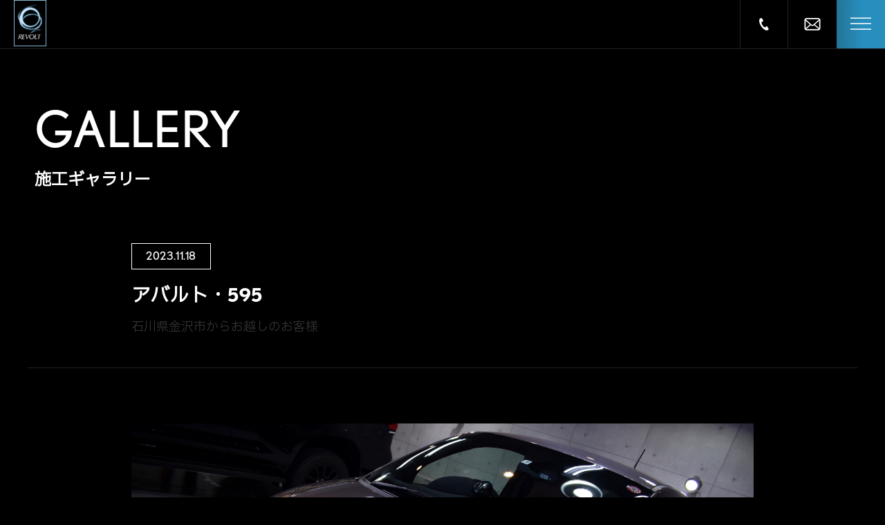

--- FILE ---
content_type: text/html; charset=UTF-8
request_url: https://www.revolt-kanazawa.com/works/000803/
body_size: 9430
content:
    <!DOCTYPE html>
    <html lang="ja">

    <head>
                    <title>アバルト・595 | セラミック・ガラスコーティング（車・バイク）はリボルト金沢へ/ 石川県金沢市/全国37店舗展開中</title>
                <meta charset="utf-8">
        <meta name="viewport" content="width=device-width, initial-scale=1.0">
        <meta name="description" content="">
        <meta name="twitter:card" content="summary_large_image" />
        <meta name="twitter:url" content="https://www.revolt-kanazawa.com">
        <meta name="twitter:title" content="アバルト・595 | セラミック・ガラスコーティング（車・バイク）はリボルト金沢へ/ 石川県金沢市/全国37店舗展開中" />
        <meta name="twitter:description" content="" />
        <meta name="thumbnail" content="https://www.revolt-kanazawa.com/wp-content/themes/main/img/global/thumbnail.png" />
        <meta property="og:type" content="article" />
        <meta property="og:url" content="https://www.revolt-kanazawa.com">
        <meta property="og:title" content="アバルト・595 | セラミック・ガラスコーティング（車・バイク）はリボルト金沢へ/ 石川県金沢市/全国37店舗展開中" />
        <meta property="og:description" content="" />
        <meta property="og:site_name" content="アバルト・595 | セラミック・ガラスコーティング（車・バイク）はリボルト金沢へ/ 石川県金沢市/全国37店舗展開中" />
        <meta property="og:image" content="https://www.revolt-kanazawa.com/wp-content/themes/main/img/global/OGP.png" />
        <meta property="og:image:secure_url" content="https://www.revolt-kanazawa.com/wp-content/themes/main/img/global/OGP.png" />
        <link rel="icon" href="/favicon.ico">
        <link rel="canonical" href="https://www.revolt-kanazawa.com" />
        <link rel="stylesheet" href="https://www.revolt-kanazawa.com/wp-content/themes/main/css/reset.css">
        <link rel="stylesheet" href="https://cdn.jsdelivr.net/npm/flatpickr/dist/flatpickr.min.css">
        <link rel="stylesheet" href="https://www.radius-revolt.com/wp-content/themes/main/css/style20250417.css">

        <script src="https://cdn.jsdelivr.net/npm/flatpickr"></script>
        <!-- Global site tag (gtag.js) - Google Analytics -->
        <script async src="https://www.googletagmanager.com/gtag/js?id=G-61BBBLKW2S"></script>
<script>
  window.dataLayer = window.dataLayer || [];
  function gtag(){dataLayer.push(arguments);}
  gtag('js', new Date());

  gtag('config', 'G-61BBBLKW2S');
</script>    </head>

<body>
    <header class="">
        <div class="header__logo">
            <a href="https://www.revolt-kanazawa.com/"><img src="https://www.revolt-kanazawa.com/wp-content/themes/main/img/global/header___logo.png" alt="logo"></a>
        </div>
        <div class="header__links">
            <nav>
                <ul class="header__navlist">
                    <li>
                        <a href="https://www.revolt-kanazawa.com/works/000803/#shop-info">
                            <span class="header__navlist--en">
                                ABOUT
                            </span>
                            <span class="header__navlist--jp">
                                リボルト金沢店
                            </span>
                        </a>
                    </li>
                    <li>
                        <a href="https://www.revolt-kanazawa.com/news">
                            <span class="header__navlist--en">
                                NEWS
                            </span>
                            <span class="header__navlist--jp">
                                新着情報
                            </span>
                        </a>
                    </li>
                    <li>
                        <a href="https://www.revolt-kanazawa.com/" id="service">
                            <span class="header__navlist--en">
                                SERVICE
                            </span>
                            <span class="header__navlist--jp">
                                施工サービス
                            </span>
                        </a>
                    </li>
                    <li>
                        <a href="https://www.revolt-kanazawa.com/" id="coating">
                            <span class="header__navlist--en">
                                COATING
                            </span>
                            <span class="header__navlist--jp">
                                独自開発のコーティング
                            </span>
                        </a>
                    </li>
                    <li>
                        <a href="https://www.revolt-kanazawa.com/works">
                            <span class="header__navlist--en">
                                GALLERY
                            </span>
                            <span class="header__navlist--jp">
                                施工ギャラリー
                            </span>
                        </a>
                    </li>
                    <li>
                        <a href="https://www.revolt-kanazawa.com/" id="blog-and-topics">
                            <span class="header__navlist--en">
                                TOPICS
                            </span>
                            <span class="header__navlist--jp">
                                トピックス
                            </span>
                        </a>
                    </li>
                    <li>
                        <a href="https://www.revolt-kanazawa.com/feedback">
                            <span class="header__navlist--en">
                                VOICE
                            </span>
                            <span class="header__navlist--jp">
                                お客様の声
                            </span>
                        </a>
                    </li>
                    <li>
                        <a href="https://www.revolt-kanazawa.com/faq">
                            <span class="header__navlist--en">
                                FAQ
                            </span>
                            <span class="header__navlist--jp">
                                よくあるご質問
                            </span>
                        </a>
                    </li>
                    <li>
                        <a href="#" id="shop">
                            <span class="header__navlist--en">
                                SHOP LIST
                            </span>
                            <span class="header__navlist--jp">
                                店舗一覧
                            </span>
                        </a>
                    </li>
                    <li>
                        <a class="header__contact-button" href="https://www.revolt-kanazawa.com/contact">
                            <span>お見積り･お申し込み</span>
                        </a>
                    </li>
                    <li>
                        <ul class="header__sns">
                                                            <li>
                                    <a href="https://www.instagram.com/revoltkanazawa/" target="_blank">
                                        <img src="https://www.revolt-kanazawa.com/wp-content/themes/main/img/global/Instagram.svg" alt="instagram">
                                    </a>
                                </li>
                                                                                        <li>
                                    <a href="https://twitter.com/Revolt_kanazawa" target="_blank">
                                        <img src="https://www.revolt-kanazawa.com/wp-content/themes/main/img/global/X.svg" alt="X">
                                    </a>
                                </li>
                                                                                        <li>
                                    <a href="https://www.facebook.com/people/%E3%83%AA%E3%83%9C%E3%83%AB%E3%83%88%E9%87%91%E6%B2%A2/100066403704248" target="_blank">
                                        <img src="https://www.revolt-kanazawa.com/wp-content/themes/main/img/global/Facebook.svg" alt="facebook">
                                    </a>
                                </li>
                                                                                </ul>
                    </li>
                </ul>
            </nav>
        </div>
        <div class="header__links--sp">
            <div>
                <ul class="header__links--splist">
                    <li>
                        <a class="tel" href="tel:076-259-0806" target="_blank">
                            <svg xmlns="http://www.w3.org/2000/svg" width="14" height="18" viewBox="0 0 14 18" fill="none">
                                <path d="M1.33307 0.762773C0.0962745 1.5649 -0.14669 4.0722 0.320255 6.11573C0.683911 7.70711 1.45707 9.84183 2.7608 11.852C3.98726 13.743 5.69835 15.4387 7.00306 16.4198C8.6785 17.6795 11.0669 18.4802 12.3037 17.6781C12.9291 17.2725 13.8582 16.1643 13.9006 15.9655C13.9006 15.9655 13.3558 15.1254 13.2362 14.941L11.4091 12.1238C11.2733 11.9144 10.4218 12.1058 9.98927 12.3508C9.40578 12.6814 8.86842 13.5685 8.86842 13.5685C8.46834 13.7996 8.13323 13.5693 7.43306 13.2471C6.57254 12.8511 5.60504 11.6209 4.83502 10.5067C4.13172 9.34929 3.40303 7.96417 3.39249 7.01699C3.3838 6.2463 3.31018 5.84643 3.68442 5.57538C3.68442 5.57538 4.71352 5.44649 5.25334 5.0486C5.65345 4.75357 6.17542 4.05417 6.03964 3.84478L4.2125 1.02757C4.09294 0.84321 3.54809 0.00311765 3.54809 0.00311765C3.34921 -0.0392456 1.95846 0.357176 1.33307 0.762773Z" fill="white" />
                            </svg>
                        </a>
                    </li>
                    <li>
                        <a class="mail" href="https://www.revolt-kanazawa.com/contact">
                            <svg xmlns="http://www.w3.org/2000/svg" width="24" height="18" viewBox="0 0 24 18" fill="none">
                                <path d="M23.4069 2.56257C23.3036 2.04184 23.0727 1.56532 22.7502 1.17166C22.6822 1.08589 22.6112 1.00907 22.5342 0.932258C21.9629 0.35814 21.1611 0 20.2851 0H3.71472C2.83876 0 2.0398 0.35814 1.46581 0.932258C1.389 1.00907 1.31796 1.08589 1.24979 1.17166C0.927171 1.56527 0.696279 2.04184 0.59577 2.56257C0.554474 2.76354 0.533691 2.97123 0.533691 3.18121V14.8191C0.533691 15.2656 0.628377 15.6948 0.797235 16.0823C0.953866 16.4523 1.1848 16.787 1.46577 17.0677C1.53699 17.1388 1.60771 17.2041 1.68488 17.269C2.23517 17.7248 2.9455 18 3.71472 18H20.2851C21.0546 18 21.768 17.7248 22.3151 17.2662C22.3921 17.2041 22.4632 17.1388 22.5342 17.0677C22.815 16.787 23.0459 16.4523 23.2058 16.0823V16.0795C23.3746 15.6919 23.4661 15.2656 23.4661 14.8192V3.18121C23.4661 2.97123 23.4457 2.76354 23.4069 2.56257ZM2.61683 2.08314C2.90102 1.79926 3.28267 1.6274 3.71472 1.6274H20.2851C20.7172 1.6274 21.1022 1.79926 21.383 2.08314C21.4333 2.1337 21.4806 2.19005 21.5224 2.24604L12.8373 9.81531C12.5978 10.0252 12.3019 10.1289 11.9999 10.1289C11.701 10.1289 11.4053 10.0252 11.1626 9.81531L2.4808 2.24281C2.51923 2.18682 2.56657 2.1337 2.61683 2.08314ZM2.16109 14.8191V3.92687L8.44619 9.40983L2.16427 14.887C2.16109 14.8662 2.16109 14.8428 2.16109 14.8191ZM20.2851 16.3723H3.71472C3.43339 16.3723 3.17016 16.2983 2.9455 16.1684L9.57342 10.3923L10.1922 10.9306C10.71 11.3806 11.358 11.6085 11.9999 11.6085C12.6452 11.6085 13.2931 11.3806 13.8109 10.9306L14.4293 10.3923L21.0547 16.1684C20.8297 16.2983 20.5664 16.3723 20.2851 16.3723ZM21.8387 14.8191C21.8387 14.8428 21.8387 14.8662 21.8357 14.887L15.5538 9.41301L21.8387 3.92978V14.8191Z" fill="white" />
                            </svg>
                        </a>
                    </li>
                    <li>
                        <a class="hamburger" href="#">
                            <svg width="30" height="32" viewBox="0 0 30 32" fill="none" xmlns="http://www.w3.org/2000/svg">
                                <line class="border1" y1="7.25" x2="30" y2="7.25" stroke="white" stroke-width="1.5" />
                                <line y1="15.25" x2="30" y2="15.25" stroke="white" stroke-width="1.5" />
                                <line class="border2" y1="23.25" x2="30" y2="23.25" stroke="white" stroke-width="1.5" />
                            </svg>
                        </a>
                    </li>
                </ul>
            </div>
        </div>
    </header>
    <div class="nav__large-list-wrap">
        <div class="nav__large-list" id="shop-list">
            <div class="nav__large-list__title">
                <p class="nav__large-list__title--bigger">SHOP LIST</p>
                <p class="nav__large-list__title--smaller">店舗一覧</p>
            </div>
            <div class="nav__large-list__contents">
                <ul class="shop">
                    <li><a href="https://www.radius-revolt.com/">本部</a></li>
<li><a href="https://www.revolt-aomori.com/">青森</a></li>
<li><a href="https://www.revolt-akita.com/">秋田</a></li>
<li><a href="https://www.revolt-sendai.com/">仙台</a></li>
<li><a href="https://www.marusyou-w.com/">郡山</a></li>
<li><a href="https://www.revolt-niigata.com/">新潟</a></li>
<li><a href="https://www.revolt-takasaki.com/">高崎</a></li>
<li><a href="https://www.revolt-utsunomiya.com/">宇都宮</a></li>
<li><a href="https://www.coating-lab.com/">茨城</a></li>
<li><a href="https://www.revolt-saitama-kita.com/">埼玉北</a></li>
<li><a href="https://www.revolt-kawaguchi.com/">川口</a></li>
<li><a href="https://www.revolt-chiba.com/">千葉</a></li>
<li><a href="https://www.revolt-matsudo.com/">松戸</a></li>
<li><a href="https://www.revolt-tokyo.jp/">東京</a></li>
  <li><a href="https://www.revolt-tokyo-east.com/">東京EAST</a></li>
<li><a href="https://www.revolt-tokyo-west.com/">東京WEST</a></li>
<li><a href="https://www.nihonchisui.com/">川崎</a></li>
<li><a href="https://www.revolt-coat.com/">湘南</a></li>
<li><a href="https://www.revolt-nagano.com/">長野</a></li>
<li><a href="https://www.revolt-matsumoto.com/">松本</a></li>
<li><a href="https://www.revolt-shizuoka.com/">静岡</a></li>
<li><a href="https://www.revolt-kanazawa.com/">金沢</a></li>
<li><a href="https://www.revolt-okazaki.com/">岡崎</a></li>
<li><a href="https://www.revolt-nagoya.com/">名古屋</a></li>
<li><a href="https://www.revolt-matsusaka.com/">松阪</a></li>
<li><a href="https://www.revolt-nara.com/">奈良</a></li>
<li><a href="https://www.revolt-osaka-kita.com/">大阪</a></li>
<li><a href="https://www.revolt-kobe.com/">神戸</a></li>
<li><a href="https://www.revolt-himeji.com/">姫路</a></li>
<li><a href="https://www.revolt-yonago.com/">米子</a></li>
<li><a href="https://www.revolt-yamaguchi.com/">山口</a></li>
<li><a href="https://www.revolt-kochi.com/">高知</a></li>
<li><a href="https://www.revolt-matsuyama.com/">松山</a></li>
<li><a href="https://www.revolt-saga.com/">佐賀</a></li>
<li><a href="https://www.revolt-kumamoto.com/">熊本</a></li>
<li><a href="https://www.revolt-miyazaki.com/">宮崎</a></li>
<li><a href="https://www.revolt-okinawa.com/">沖縄</a></li>                </ul>
            </div>
        </div>
        <div class="nav__large-list" id="service-list">
            <div class="nav__large-list__title">
                <p class="nav__large-list__title--bigger">SERVICE</p>
                <p class="nav__large-list__title--smaller">施工サービス</p>
            </div>
            <div class="nav__large-list__contents">
                <ul class="service">
                                            <li>
                            <a href="https://www.revolt-kanazawa.com/service/car-coating">車 コーティング</a>
                        </li>
                                            <li>
                            <a href="https://www.revolt-kanazawa.com/service/bike-coating">バイク コーティング</a>
                        </li>
                                            <li>
                            <a href="https://www.revolt-kanazawa.com/service/parts-coating">部分コーティング</a>
                        </li>
                                            <li>
                            <a href="https://www.revolt-kanazawa.com/service/wheel-coating">ホイールコーティング</a>
                        </li>
                                            <li>
                            <a href="https://www.revolt-kanazawa.com/service/repair">鈑金塗装修理</a>
                        </li>
                                            <li>
                            <a href="https://www.revolt-kanazawa.com/service/maintenance-course">メンテナンスコース</a>
                        </li>
                                            <li>
                            <a href="https://www.revolt-kanazawa.com/service/car-film">カーフィルム</a>
                        </li>
                                            <li>
                            <a href="https://www.revolt-kanazawa.com/service/seat-coating">シートコーティング</a>
                        </li>
                                            <li>
                            <a href="https://www.revolt-kanazawa.com/service/window-coating">窓ガラス撥水加工</a>
                        </li>
                                            <li>
                            <a href="https://www.revolt-kanazawa.com/service/under-coating">下回り防錆加工</a>
                        </li>
                                            <li>
                            <a href="https://www.revolt-kanazawa.com/service/car-wash">洗車サービス</a>
                        </li>
                                    </ul>
            </div>
        </div>
        <div class="nav__large-list" id="coating-list">
            <div class="nav__large-list__title">
                <p class="nav__large-list__title--bigger">COATING</p>
                <p class="nav__large-list__title--smaller">独自開発のコーティング</p>
            </div>
            <div class="nav__large-list__contents">
                <ul class="coating">
                    <li>
                        <a href="https://www.revolt-kanazawa.com/coating/advanced-coating">高度な下地処理技術</a>
                    </li>
                    <li>
                        <a href="https://www.revolt-kanazawa.com/lp/extreme/">リボルトプロ・エクストリーム</a>
                    </li>
                    <li>
                        <a href="https://www.revolt-kanazawa.com/coating/revolt-pro">リボルト・プロ</a>
                    </li>
                    <li>
                        <a href="https://www.revolt-kanazawa.com/coating/revolt">リボルト</a>
                    </li>
                    <li>
                        <a href="https://www.revolt-kanazawa.com/coating/revolt-light/">リボルト・ライト</a>
                    </li>
                    <li>
                        <a href="https://www.revolt-kanazawa.com/coating/revolt-light-non-polish/">リボルト・ライト（新車限定）</a>
                    </li>
                </ul>
            </div>
        </div>
        <div class="nav__large-list" id="blog-and-topics-list">
            <div class="nav__large-list__title">
                <p class="nav__large-list__title--bigger">TOPICS</p>
                <p class="nav__large-list__title--smaller">トピックス</p>
            </div>
            <div class="nav__large-list__contents">
                <ul class="blog-and-topics">
                    <li>
                        <a href="https://www.revolt-kanazawa.com/blog">リボルト金沢店トピックス</a>
                    </li>
                    <li>
                        <a href="https://www.revolt-kanazawa.com/topics">リボルト・トピックス</a>
                    </li>
                </ul>
            </div>
        </div>
    </div>
    <div class="nav__small-list-wrap">
        <div class="smallheader__links">
            <nav>
                <ul class="header__navlist">
                    <li>
                        <a class="haschild toinfo" href="https://www.revolt-kanazawa.com/#shop-info">
                            <span class="header__navlist--en toinfo">
                                ABOUT
                            </span>
                            <span class="header__navlist--jp toinfo">
                                リボルト金沢店
                            </span>
                        </a>
                    </li>
                    <li>
                        <a href="https://www.revolt-kanazawa.com/news">
                            <span class="header__navlist--en">
                                NEWS
                            </span>
                            <span class="header__navlist--jp">
                                新着情報
                            </span>
                        </a>
                    </li>
                    <li class="haschild">
                        <a id="service">
                            <span class="header__navlist--en">
                                SERVICE
                            </span>
                            <span class="header__navlist--jp">
                                施工サービス
                            </span>
                            <svg width="13" height="13" viewBox="0 0 13 13" fill="none" xmlns="http://www.w3.org/2000/svg">
                                <path d="M7.472 12.916H5.648V7.612H0.632V5.98H5.648V0.675999H7.472V5.98H12.488V7.612H7.472V12.916Z" fill="white" />
                            </svg>
                        </a>
                        <ul>
                                                            <li>
                                    <a href="https://www.revolt-kanazawa.com/service/car-coating">車 コーティング</a>
                                </li>
                                                            <li>
                                    <a href="https://www.revolt-kanazawa.com/service/bike-coating">バイク コーティング</a>
                                </li>
                                                            <li>
                                    <a href="https://www.revolt-kanazawa.com/service/parts-coating">部分コーティング</a>
                                </li>
                                                            <li>
                                    <a href="https://www.revolt-kanazawa.com/service/wheel-coating">ホイールコーティング</a>
                                </li>
                                                            <li>
                                    <a href="https://www.revolt-kanazawa.com/service/repair">鈑金塗装修理</a>
                                </li>
                                                            <li>
                                    <a href="https://www.revolt-kanazawa.com/service/maintenance-course">メンテナンスコース</a>
                                </li>
                                                            <li>
                                    <a href="https://www.revolt-kanazawa.com/service/car-film">カーフィルム</a>
                                </li>
                                                            <li>
                                    <a href="https://www.revolt-kanazawa.com/service/seat-coating">シートコーティング</a>
                                </li>
                                                            <li>
                                    <a href="https://www.revolt-kanazawa.com/service/window-coating">窓ガラス撥水加工</a>
                                </li>
                                                            <li>
                                    <a href="https://www.revolt-kanazawa.com/service/under-coating">下回り防錆加工</a>
                                </li>
                                                            <li>
                                    <a href="https://www.revolt-kanazawa.com/service/car-wash">洗車サービス</a>
                                </li>
                                                    </ul>
                    </li>
                    <li class="haschild">
                        <a id="coating">
                            <span class="header__navlist--en">
                                COATING
                            </span>
                            <span class="header__navlist--jp">
                                独自開発のコーティング
                            </span>
                            <svg width="13" height="13" viewBox="0 0 13 13" fill="none" xmlns="http://www.w3.org/2000/svg">
                                <path d="M7.472 12.916H5.648V7.612H0.632V5.98H5.648V0.675999H7.472V5.98H12.488V7.612H7.472V12.916Z" fill="white" />
                            </svg>
                        </a>
                        <ul>
                            <li>
                                <a href="https://www.revolt-kanazawa.com/coating/advanced-coating">高度な下地処理技術</a>
                            </li>
                            <li>
                                <a href="https://www.revolt-kanazawa.com/lp/extreme/">リボルトプロ・エクストリーム</a>
                            </li>
                            <li>
                                <a href="https://www.revolt-kanazawa.com/coating/revolt-pro">リボルト・プロ</a>
                            </li>
                            <li>
                                <a href="https://www.revolt-kanazawa.com/coating/revolt">リボルト</a>
                            </li>
                            <li>
                                <a href="https://www.revolt-kanazawa.com/coating/revolt-light/">リボルト・ライト</a>
                            </li>
                            <li>
                                <a href="https://www.revolt-kanazawa.com/coating/revolt-light-non-polish/">リボルト・ライト（新車限定）</a>
                            </li>
                        </ul>
                    </li>
                    <li>
                        <a href="https://www.revolt-kanazawa.com/works">
                            <span class="header__navlist--en">
                                GALLERY
                            </span>
                            <span class="header__navlist--jp">
                                施工ギャラリー
                            </span>
                        </a>
                    </li>
                    <li class="haschild">
                        <a id="blog-and-topics">
                            <span class="header__navlist--en">
                                TOPICS
                            </span>
                            <span class="header__navlist--jp">
                                トピックス
                            </span>
                            <svg width="13" height="13" viewBox="0 0 13 13" fill="none" xmlns="http://www.w3.org/2000/svg">
                                <path d="M7.472 12.916H5.648V7.612H0.632V5.98H5.648V0.675999H7.472V5.98H12.488V7.612H7.472V12.916Z" fill="white" />
                            </svg>
                        </a>
                        <ul>
                            <li>
                                <a href="https://www.revolt-kanazawa.com/blog">リボルト金沢店トピックス</a>
                            </li>
                            <li>
                                <a href="https://www.revolt-kanazawa.com/topics">リボルト・トピックス</a>
                            </li>
                        </ul>
                    </li>
                    <li>
                        <a href="https://www.revolt-kanazawa.com/feedback">
                            <span class="header__navlist--en">
                                VOICE
                            </span>
                            <span class="header__navlist--jp">
                                お客様の声
                            </span>
                        </a>
                    </li>
                    <li>
                        <a href="https://www.revolt-kanazawa.com/faq">
                            <span class="header__navlist--en">
                                FAQ
                            </span>
                            <span class="header__navlist--jp">
                                よくあるご質問
                            </span>
                        </a>
                    </li>
                    <li class="haschild">
                        <a id="shop">
                            <span class="header__navlist--en">
                                SHOP LIST
                            </span>
                            <span class="header__navlist--jp">
                                店舗一覧
                            </span>
                            <svg width="13" height="13" viewBox="0 0 13 13" fill="none" xmlns="http://www.w3.org/2000/svg">
                                <path d="M7.472 12.916H5.648V7.612H0.632V5.98H5.648V0.675999H7.472V5.98H12.488V7.612H7.472V12.916Z" fill="white" />
                            </svg>
                        </a>
                        <ul class="shop">
                            <li><a href="https://www.radius-revolt.com/">本部</a></li>
<li><a href="https://www.revolt-aomori.com/">青森</a></li>
<li><a href="https://www.revolt-akita.com/">秋田</a></li>
<li><a href="https://www.revolt-sendai.com/">仙台</a></li>
<li><a href="https://www.marusyou-w.com/">郡山</a></li>
<li><a href="https://www.revolt-niigata.com/">新潟</a></li>
<li><a href="https://www.revolt-takasaki.com/">高崎</a></li>
<li><a href="https://www.revolt-utsunomiya.com/">宇都宮</a></li>
<li><a href="https://www.coating-lab.com/">茨城</a></li>
<li><a href="https://www.revolt-saitama-kita.com/">埼玉北</a></li>
<li><a href="https://www.revolt-kawaguchi.com/">川口</a></li>
<li><a href="https://www.revolt-chiba.com/">千葉</a></li>
<li><a href="https://www.revolt-matsudo.com/">松戸</a></li>
<li><a href="https://www.revolt-tokyo.jp/">東京</a></li>
  <li><a href="https://www.revolt-tokyo-east.com/">東京EAST</a></li>
<li><a href="https://www.revolt-tokyo-west.com/">東京WEST</a></li>
<li><a href="https://www.nihonchisui.com/">川崎</a></li>
<li><a href="https://www.revolt-coat.com/">湘南</a></li>
<li><a href="https://www.revolt-nagano.com/">長野</a></li>
<li><a href="https://www.revolt-matsumoto.com/">松本</a></li>
<li><a href="https://www.revolt-shizuoka.com/">静岡</a></li>
<li><a href="https://www.revolt-kanazawa.com/">金沢</a></li>
<li><a href="https://www.revolt-okazaki.com/">岡崎</a></li>
<li><a href="https://www.revolt-nagoya.com/">名古屋</a></li>
<li><a href="https://www.revolt-matsusaka.com/">松阪</a></li>
<li><a href="https://www.revolt-nara.com/">奈良</a></li>
<li><a href="https://www.revolt-osaka-kita.com/">大阪</a></li>
<li><a href="https://www.revolt-kobe.com/">神戸</a></li>
<li><a href="https://www.revolt-himeji.com/">姫路</a></li>
<li><a href="https://www.revolt-yonago.com/">米子</a></li>
<li><a href="https://www.revolt-yamaguchi.com/">山口</a></li>
<li><a href="https://www.revolt-kochi.com/">高知</a></li>
<li><a href="https://www.revolt-matsuyama.com/">松山</a></li>
<li><a href="https://www.revolt-saga.com/">佐賀</a></li>
<li><a href="https://www.revolt-kumamoto.com/">熊本</a></li>
<li><a href="https://www.revolt-miyazaki.com/">宮崎</a></li>
<li><a href="https://www.revolt-okinawa.com/">沖縄</a></li>                        </ul>
                    </li>
                    <li>
                        <ul class="header__sns">
                                                            <li>
                                    <a href="https://www.instagram.com/revoltkanazawa/" target="_blank">
                                        <img src="https://www.revolt-kanazawa.com/wp-content/themes/main/img/global/Instagram.svg" alt="instagram">
                                    </a>
                                </li>
                                                                                        <li>
                                    <a href="https://twitter.com/Revolt_kanazawa" target="_blank">
                                        <img src="https://www.revolt-kanazawa.com/wp-content/themes/main/img/global/X.svg" alt="X">
                                    </a>
                                </li>
                                                                                        <li>
                                    <a href="https://www.facebook.com/people/%E3%83%AA%E3%83%9C%E3%83%AB%E3%83%88%E9%87%91%E6%B2%A2/100066403704248" target="_blank">
                                        <img src="https://www.revolt-kanazawa.com/wp-content/themes/main/img/global/Facebook.svg" alt="facebook">
                                    </a>
                                </li>
                                                                                </ul>
                    </li>
                </ul>
            </nav>
        </div>
    </div><main>
  <section>
    <div class="under-title-wrap">
      <div class="inner">
        <div>
          <div class="section-title fadeup">
            <div>
              <h1 class="section-title--texts">
                <span class="section-title--texts-bigger">
                  GALLERY
                </span>
                <span class="section-title--texts-smaller">
                  施工ギャラリー
                </span>
              </h1>
            </div>
          </div>
        </div>
      </div>
    </div>
  </section>
  <section>
    <div>
      <div class="single-page">
        <div class="single-page--title fadeup">
          <div class="sub-inner">
            <p class="date">2023.11.18</p>
            <p class="title">アバルト・595</p>
            <p class="from">石川県金沢市からお越しのお客様</p>
          </div>
        </div>
        <div class="single-page--content fadeup">
          <div class="sub-inner">
            <div class="gallery-slider-wrap">
              <div class="gallery-slider">
                                                      <div>
                      <img src="https://www.revolt-kanazawa.com/wp-content/uploads/2025/01/DSC_0934.jpg">
                    </div>
                                      <div>
                      <img src="https://www.revolt-kanazawa.com/wp-content/uploads/2025/01/DSC_0932.jpg">
                    </div>
                                      <div>
                      <img src="https://www.revolt-kanazawa.com/wp-content/uploads/2025/01/DSC_0933.jpg">
                    </div>
                                      <div>
                      <img src="https://www.revolt-kanazawa.com/wp-content/uploads/2025/01/DSC_0931.jpg">
                    </div>
                                      <div>
                      <img src="https://www.revolt-kanazawa.com/wp-content/uploads/2025/01/DSC_0938.jpg">
                    </div>
                                      <div>
                      <img src="https://www.revolt-kanazawa.com/wp-content/uploads/2025/01/DSC_0935.jpg">
                    </div>
                                      <div>
                      <img src="https://www.revolt-kanazawa.com/wp-content/uploads/2025/01/DSC_0937.jpg">
                    </div>
                                      <div>
                      <img src="https://www.revolt-kanazawa.com/wp-content/uploads/2025/01/DSC_0936.jpg">
                    </div>
                                      <div>
                      <img src="https://www.revolt-kanazawa.com/wp-content/uploads/2025/01/DSC_0940.jpg">
                    </div>
                                                </div>
            </div>
            <div>
              <p>超小柄で可愛さもありながらサソリ印がワイルドなアバルト595。<br />
小回りのいい走りにはストリートがよく似合いますね。</p>
<p>今回は【アバルト595】のご紹介となります。<br />
ご依頼いただいたのは【リボルトプロ・エクストリーム】です。</p>
<p>「他のコーティング店でコーティングをかけたが、くすみが気になる」<br />
ということでご依頼いただきました。<br />
オーナー様に満足していただけるよう、しっかり施工していきます。</p>
<p>まずは丁寧に洗車していきます。<br />
洗車で使うのはリボルトオリジナルのシャンプーです。<br />
泡立ちがよくきめ細やかなシャンプーで、お車に付着した汚れをしっかりを洗い落とすことができます。</p>
<p>洗車が終われば下地処理です。<br />
EVOLT独自の技術である【Revolt Adjust System】は高度な下地処理技術であり、デリケートなボディ部分を痛めることなく処理することが可能です。<br />
下地処理の効果はそれだけではありません。塗装面には汚れや油分、その他様々な成分が付着しています。<br />
それらをきっちり落として塗装面を丸裸にし、コーティング剤がしっかりと塗装面に食いつくための下準備という役割もあります。<br />
下地処理により、新車の艶やかさをより一層引き立たせることができます。</p>
<p>下地処理を行った後はリボルト・プロの上位モデルである「リボルト・プロ・エクストリーム」を施工します。<br />
【リボルト・プロ・エクストリーム】はリボルト・プロよりも耐スリ傷、撥水性能、汚れ軽減、被膜定着、シミ軽減などを強化しております。<br />
また、リボルト・プロをベースに開発されたエクストリームは耐摩擦性能をアップさせる事で傷が入りにくくなるといったメリットがあります。<br />
触った感触でスベスベがわかる程です。艶感も向上し、最上位コーティングに相応しい仕上がりを体験できると思います。</p>
<p>引渡しの際にはメンテナンスキット・施工証明書をお渡しいたします。<br />
メンテナンスキットは定期的に洗車の際にご使用いただければ、コーティング効果の持続と光沢を持続させることができます。<br />
使用方法は施工証明書にも記載がありますが、ご不明な点がありましたらお問い合わせ下さい。<br />
今回はご用命いただき、誠にありがとうございました。</p>
            </div>
            <div>
              <ul class="appropriate-category">
                                                                            <li>
                        <a href="https://www.revolt-kanazawa.com/?s=&coating_type%5B%5D=advanced-coating">
                          <p>
                            <span>
                              <svg xmlns="http://www.w3.org/2000/svg" width="12" height="13" viewBox="0 0 12 13" fill="none">
                                <path d="M0.351326 6.39928L5.85708 0.893031C6.06748 0.683166 6.34783 0.558405 6.64416 0.543546L10.7404 0.335063C11.0791 0.317719 11.4091 0.444965 11.6492 0.684831C11.8888 0.924696 12.016 1.25492 11.9984 1.59362L11.7902 5.6896C11.7753 5.98621 11.6508 6.26655 11.441 6.47641L5.93473 11.9827C5.46653 12.4508 4.707 12.4508 4.23882 11.9827L0.351326 8.09491C-0.11739 7.62645 -0.116827 6.8672 0.351326 6.39928ZM8.37694 3.95679C8.76249 4.34235 9.38707 4.34235 9.77263 3.95679C10.1582 3.57124 10.1582 2.94637 9.77263 2.56082C9.38707 2.17526 8.76249 2.17526 8.37694 2.56082C7.99138 2.94637 7.99138 3.57124 8.37694 3.95679Z" fill="#666666" />
                              </svg>
                            </span>
                            <span>
                              高度な下地処理技術                            </span>
                          </p>
                        </a>
                      </li>
                                                                                <li>
                        <a href="https://www.revolt-kanazawa.com/?s=&coating_type%5B%5D=extreme">
                          <p>
                            <span>
                              <svg xmlns="http://www.w3.org/2000/svg" width="12" height="13" viewBox="0 0 12 13" fill="none">
                                <path d="M0.351326 6.39928L5.85708 0.893031C6.06748 0.683166 6.34783 0.558405 6.64416 0.543546L10.7404 0.335063C11.0791 0.317719 11.4091 0.444965 11.6492 0.684831C11.8888 0.924696 12.016 1.25492 11.9984 1.59362L11.7902 5.6896C11.7753 5.98621 11.6508 6.26655 11.441 6.47641L5.93473 11.9827C5.46653 12.4508 4.707 12.4508 4.23882 11.9827L0.351326 8.09491C-0.11739 7.62645 -0.116827 6.8672 0.351326 6.39928ZM8.37694 3.95679C8.76249 4.34235 9.38707 4.34235 9.77263 3.95679C10.1582 3.57124 10.1582 2.94637 9.77263 2.56082C9.38707 2.17526 8.76249 2.17526 8.37694 2.56082C7.99138 2.94637 7.99138 3.57124 8.37694 3.95679Z" fill="#666666" />
                              </svg>
                            </span>
                            <span>
                              リボルトプロ・エクストリーム                            </span>
                          </p>
                        </a>
                      </li>
                                                                                                                                  <li>
                        <a href="https://www.revolt-kanazawa.com/?s=&service_category%5B%5D=car-coating">
                          <p>
                            <span>
                              <svg xmlns="http://www.w3.org/2000/svg" width="12" height="13" viewBox="0 0 12 13" fill="none">
                                <path d="M0.351326 6.39928L5.85708 0.893031C6.06748 0.683166 6.34783 0.558405 6.64416 0.543546L10.7404 0.335063C11.0791 0.317719 11.4091 0.444965 11.6492 0.684831C11.8888 0.924696 12.016 1.25492 11.9984 1.59362L11.7902 5.6896C11.7753 5.98621 11.6508 6.26655 11.441 6.47641L5.93473 11.9827C5.46653 12.4508 4.707 12.4508 4.23882 11.9827L0.351326 8.09491C-0.11739 7.62645 -0.116827 6.8672 0.351326 6.39928ZM8.37694 3.95679C8.76249 4.34235 9.38707 4.34235 9.77263 3.95679C10.1582 3.57124 10.1582 2.94637 9.77263 2.56082C9.38707 2.17526 8.76249 2.17526 8.37694 2.56082C7.99138 2.94637 7.99138 3.57124 8.37694 3.95679Z" fill="#666666" />
                              </svg>
                            </span>
                            <span>
                              車 コーティング                            </span>
                          </p>
                        </a>
                      </li>
                                                                                <li>
                        <a href="https://www.revolt-kanazawa.com/?s=&service_category%5B%5D=window-coating">
                          <p>
                            <span>
                              <svg xmlns="http://www.w3.org/2000/svg" width="12" height="13" viewBox="0 0 12 13" fill="none">
                                <path d="M0.351326 6.39928L5.85708 0.893031C6.06748 0.683166 6.34783 0.558405 6.64416 0.543546L10.7404 0.335063C11.0791 0.317719 11.4091 0.444965 11.6492 0.684831C11.8888 0.924696 12.016 1.25492 11.9984 1.59362L11.7902 5.6896C11.7753 5.98621 11.6508 6.26655 11.441 6.47641L5.93473 11.9827C5.46653 12.4508 4.707 12.4508 4.23882 11.9827L0.351326 8.09491C-0.11739 7.62645 -0.116827 6.8672 0.351326 6.39928ZM8.37694 3.95679C8.76249 4.34235 9.38707 4.34235 9.77263 3.95679C10.1582 3.57124 10.1582 2.94637 9.77263 2.56082C9.38707 2.17526 8.76249 2.17526 8.37694 2.56082C7.99138 2.94637 7.99138 3.57124 8.37694 3.95679Z" fill="#666666" />
                              </svg>
                            </span>
                            <span>
                              窓ガラス撥水加工                            </span>
                          </p>
                        </a>
                      </li>
                                                                    </ul>
            </div>
          </div>
        </div>
        <div class="button-wrap">
          <div class="prev"><a href="https://www.revolt-kanazawa.com/works/793" rel="prev"><svg width="36" height="37" viewBox="0 0 36 37" fill="none" xmlns="http://www.w3.org/2000/svg">
            <rect x="0.5" y="0.833984" width="35" height="35" rx="17.5" stroke="white"/>
            <path d="M10.6464 17.9804C10.4512 18.1757 10.4512 18.4923 10.6464 18.6875L13.8284 21.8695C14.0237 22.0648 14.3403 22.0648 14.5355 21.8695C14.7308 21.6743 14.7308 21.3577 14.5355 21.1624L11.7071 18.334L14.5355 15.5056C14.7308 15.3103 14.7308 14.9937 14.5355 14.7985C14.3403 14.6032 14.0237 14.6032 13.8284 14.7985L10.6464 17.9804ZM25 17.834H11V18.834H25V17.834Z" fill="white"/>
            </svg> <span>PREV</span></a>          </div>
          <div class="pc">
            <a class="back" href="https://www.revolt-kanazawa.com/works">一覧へ戻る</a>
          </div>
          <div class="next"><a href="https://www.revolt-kanazawa.com/works/818" rel="next"><span>NEXT</span> <svg width="36" height="37" viewBox="0 0 36 37" fill="none" xmlns="http://www.w3.org/2000/svg">
            <rect x="0.5" y="0.833984" width="35" height="35" rx="17.5" stroke="white"/>
            <path d="M25.3536 18.6875C25.5488 18.4923 25.5488 18.1757 25.3536 17.9804L22.1716 14.7985C21.9763 14.6032 21.6597 14.6032 21.4645 14.7985C21.2692 14.9937 21.2692 15.3103 21.4645 15.5056L24.2929 18.334L21.4645 21.1624C21.2692 21.3577 21.2692 21.6743 21.4645 21.8695C21.6597 22.0648 21.9763 22.0648 22.1716 21.8695L25.3536 18.6875ZM11 18.834H25V17.834H11V18.834Z" fill="white"/>
            </svg>
            </a>          </div>
        </div>
        <div class="sp">
          <a class="back" href="https://www.revolt-kanazawa.com/works">一覧へ戻る</a>
        </div>
      </div>
  </section>
</main>
    <section>
        <div class="section-wrap">
            <div class="inner">
                <div class="bunner-contents fadeup">
                    <a class="bunner" href="https://www.radius-revolt.com/#to_dokuritukaigyou">
                        <img src="https://www.revolt-kanazawa.com/wp-content/themes/main/img/global/dokuritukaigyou.png" alt="小資本で独立・開業!!リボルトグループ本部へお立ち寄りください">
                        <p>
                            リボルトグループで蓄積されたコーティング技術、経営のノウハウを惜しみなく完全提供サポート！開業することが目的ではありません。未経験者が地域のナンバーワンになる事が我々グループの目的です。
                        </p>
                    </a>
                    <a class="bunner" href="https://revolt.shop-pro.jp/?mode=cate&cbid=2426806&csid=0">
                        <img src="https://www.revolt-kanazawa.com/wp-content/themes/main/img/global/onlineshop.png" alt="オンラインショップリンク">
                        <p>
                            ショップにてコーティング施工されたお客様にお渡ししているメンテナンスキットなどを、施工されていない一般の方向けに通信販売しております。
                        </p>
                    </a>
                </div>
            </div>
        </div>
    </section>
<section id="shop-info">
    <div class="section-wrap">
        <div class="inner">
            <div>
                <div class="section-title fadeup mb">
                    <div>
                        <h2 class="section-title--texts">
                            <span class="section-title--texts-bigger">
                                SHOP INFO
                            </span>
                            <span class="section-title--texts-smaller">
                                リボルト金沢店
                            </span>
                        </h2>
                    </div>
                </div>
            </div>
            <div class="shop-contents">
                <div class="shop-content__img fadeup">
                                            <img src="https://www.revolt-kanazawa.com/wp-content/uploads/2024/11/mv1.jpg" alt="リボルト金沢画像">
                                    </div>
                <div class="shop-content__info fadeup">
                    <table>
                        <tbody>
                                                            <tr>
                                    <th>ADDRESS</th>
                                    <td>〒920-0362
石川県金沢市古府2-175-2</td>
                                </tr>
                                                                                        <tr>
                                    <th>TEL</th>
                                    <td>076-259-0806</td>
                                </tr>
                                                                                        <tr>
                                    <th>FAX</th>
                                    <td>076-259-0806</td>
                                </tr>
                                                                                        <tr>
                                    <th>MAIL</th>
                                    <td>revolt@revolt-kanazawa.com</td>
                                </tr>
                                                                                        <tr>
                                    <th>OPEN</th>
                                    <td>毎週日曜日定休日　AM9:30～PM7:00</td>
                                </tr>
                                                    </tbody>
                    </table>
                </div>
            </div>
            <div class="shop-contents--map fadeup">
                                    <iframe src="https://www.google.com/maps/embed?pb=!1m14!1m8!1m3!1d12817.571773606836!2d136.6055303!3d36.5687476!3m2!1i1024!2i768!4f13.1!3m3!1m2!1s0x5ff834b797263875%3A0x527ac7eddf714b4f!2z44Oq44Oc44Or44OI6YeR5rKi!5e0!3m2!1sja!2sjp!4v1732249460360!5m2!1sja!2sjp" width="600" height="450" style="border:0;" allowfullscreen="" loading="lazy" referrerpolicy="no-referrer-when-downgrade"></iframe>                            </div>
        </div>
    </div>
</section>
<section>
    <div class="section-wrap fadeup">
        <div class="inner">
            <div class="footer-wrap">
                <div class="footer__left">
                    <div class="footer__logo">
                        <img class="logo" src="https://www.revolt-kanazawa.com/wp-content/themes/main/img/global/revolt.svg" alt="revolt">
                        <img class="name" src="https://www.revolt-kanazawa.com/wp-content/themes/main/img/global/name.svg" alt="shop name">
                    </div>
                    <ul class="footer__sns">
                                                    <li>
                                <a href="https://www.instagram.com/revoltkanazawa/" target="_blank">
                                    <img src="https://www.revolt-kanazawa.com/wp-content/themes/main/img/global/Instagram.svg" alt="instagram">
                                </a>
                            </li>
                                                                            <li>
                                <a href="https://twitter.com/Revolt_kanazawa" target="_blank">
                                    <img src="https://www.revolt-kanazawa.com/wp-content/themes/main/img/global/X.svg" alt="X">
                                </a>
                            </li>
                                                                            <li>
                                <a href="https://www.facebook.com/people/%E3%83%AA%E3%83%9C%E3%83%AB%E3%83%88%E9%87%91%E6%B2%A2/100066403704248" target="_blank">
                                    <img src="https://www.revolt-kanazawa.com/wp-content/themes/main/img/global/Facebook.svg" alt="facebook">
                                </a>
                            </li>
                                                                    </ul>
                    <div class="footer__url">
                        <p>
                            2026 Ⓒ REVOLT KANAZAWA All Rights Reserved.
                        </p>
                    </div>
                </div>
                <div class="footer__right">
                    <div class="footer__contents">
                        <div class="footer__content">
                            <div class="footer__content--title">
                                <p>
                                    SERVICE
                                </p>
                            </div>
                            <ul class="footer__content--list">
                                                                    <li>
                                        <a href="https://www.revolt-kanazawa.com/service/car-coating">車 コーティング</a>
                                    </li>
                                                                    <li>
                                        <a href="https://www.revolt-kanazawa.com/service/bike-coating">バイク コーティング</a>
                                    </li>
                                                                    <li>
                                        <a href="https://www.revolt-kanazawa.com/service/parts-coating">部分コーティング</a>
                                    </li>
                                                                    <li>
                                        <a href="https://www.revolt-kanazawa.com/service/wheel-coating">ホイールコーティング</a>
                                    </li>
                                                                    <li>
                                        <a href="https://www.revolt-kanazawa.com/service/repair">鈑金塗装修理</a>
                                    </li>
                                                                    <li>
                                        <a href="https://www.revolt-kanazawa.com/service/maintenance-course">メンテナンスコース</a>
                                    </li>
                                                                    <li>
                                        <a href="https://www.revolt-kanazawa.com/service/car-film">カーフィルム</a>
                                    </li>
                                                                    <li>
                                        <a href="https://www.revolt-kanazawa.com/service/seat-coating">シートコーティング</a>
                                    </li>
                                                                    <li>
                                        <a href="https://www.revolt-kanazawa.com/service/window-coating">窓ガラス撥水加工</a>
                                    </li>
                                                                    <li>
                                        <a href="https://www.revolt-kanazawa.com/service/under-coating">下回り防錆加工</a>
                                    </li>
                                                                    <li>
                                        <a href="https://www.revolt-kanazawa.com/service/car-wash">洗車サービス</a>
                                    </li>
                                                            </ul>
                        </div>
                    </div>
                    <div class="footer__contents">
                        <div class="footer__content">
                            <div class="footer__content--title">
                                <p>
                                    COATING
                                </p>
                            </div>
                            <ul class="footer__content--list">
                                <li>
                                    <a href="https://www.revolt-kanazawa.com/coating/advanced-coating">高度な下地処理技術</a>
                                </li>
                                <li>
                                    <a href="https://www.revolt-kanazawa.com/lp/extreme/">リボルトプロ・エクストリーム</a>
                                </li>
                                <li>
                                    <a href="https://www.revolt-kanazawa.com/coating/revolt-pro">リボルト・プロ</a>
                                </li>
                                <li>
                                    <a href="https://www.revolt-kanazawa.com/coating/revolt">リボルト</a>
                                </li>
                                <li>
                                    <a href="https://www.revolt-kanazawa.com/coating/revolt-light/">リボルト・ライト</a>
                                </li>
                                <li>
                                    <a href="https://www.revolt-kanazawa.com/coating/revolt-light-non-polish/">リボルト・ライト（新車限定）</a>
                                </li>
                            </ul>
                        </div>
                        <div class="footer__content">
                            <div class="footer__content--title">
                                <p>
                                    TOPICS
                                </p>
                            </div>
                            <ul class="footer__content--list">
                                <li>
                                    <a href="https://www.revolt-kanazawa.com/blog">リボルト金沢店トピックス</a>
                                </li>
                                <li>
                                    <a href="https://www.revolt-kanazawa.com/topics">リボルト・トピックス</a>
                                </li>
                            </ul>
                        </div>
                    </div>
                    <div class="footer__contents">
                        <div class="footer__content--title button">
                            <div>
                                <a href="https://www.revolt-kanazawa.com/works">
                                    GALLERY
                                </a>
                            </div>
                            <div>
                                <a href="https://www.revolt-kanazawa.com/feedback">
                                    VOICE
                                </a>
                            </div>
                            <div>
                                <a href="https://www.revolt-kanazawa.com/faq">
                                    FAQ
                                </a>
                            </div>
                            <div>
                                <a href="https://www.revolt-kanazawa.com/news">
                                    NEWS
                                </a>
                            </div>
                            <div>
                                <a href="https://www.revolt-kanazawa.com/contact">
                                    CONTACT
                                </a>
                            </div>
                            <div>
                                <a href="https://www.revolt-kanazawa.com/privacy-policy">
                                    PRIVACY POLICY
                                </a>
                            </div>
                        </div>
                    </div>
                    <div class="footer__contents">
                        <div class="footer__content">
                            <div class="footer__content--title">
                                <p>
                                    SHOP LIST
                                </p>
                            </div>
                            <ul class="footer__content--list shops">
                                <li><a href="https://www.radius-revolt.com/">本部</a></li>
<li><a href="https://www.revolt-aomori.com/">青森</a></li>
<li><a href="https://www.revolt-akita.com/">秋田</a></li>
<li><a href="https://www.revolt-sendai.com/">仙台</a></li>
<li><a href="https://www.marusyou-w.com/">郡山</a></li>
<li><a href="https://www.revolt-niigata.com/">新潟</a></li>
<li><a href="https://www.revolt-takasaki.com/">高崎</a></li>
<li><a href="https://www.revolt-utsunomiya.com/">宇都宮</a></li>
<li><a href="https://www.coating-lab.com/">茨城</a></li>
<li><a href="https://www.revolt-saitama-kita.com/">埼玉北</a></li>
<li><a href="https://www.revolt-kawaguchi.com/">川口</a></li>
<li><a href="https://www.revolt-chiba.com/">千葉</a></li>
<li><a href="https://www.revolt-matsudo.com/">松戸</a></li>
<li><a href="https://www.revolt-tokyo.jp/">東京</a></li>
  <li><a href="https://www.revolt-tokyo-east.com/">東京EAST</a></li>
<li><a href="https://www.revolt-tokyo-west.com/">東京WEST</a></li>
<li><a href="https://www.nihonchisui.com/">川崎</a></li>
<li><a href="https://www.revolt-coat.com/">湘南</a></li>
<li><a href="https://www.revolt-nagano.com/">長野</a></li>
<li><a href="https://www.revolt-matsumoto.com/">松本</a></li>
<li><a href="https://www.revolt-shizuoka.com/">静岡</a></li>
<li><a href="https://www.revolt-kanazawa.com/">金沢</a></li>
<li><a href="https://www.revolt-okazaki.com/">岡崎</a></li>
<li><a href="https://www.revolt-nagoya.com/">名古屋</a></li>
<li><a href="https://www.revolt-matsusaka.com/">松阪</a></li>
<li><a href="https://www.revolt-nara.com/">奈良</a></li>
<li><a href="https://www.revolt-osaka-kita.com/">大阪</a></li>
<li><a href="https://www.revolt-kobe.com/">神戸</a></li>
<li><a href="https://www.revolt-himeji.com/">姫路</a></li>
<li><a href="https://www.revolt-yonago.com/">米子</a></li>
<li><a href="https://www.revolt-yamaguchi.com/">山口</a></li>
<li><a href="https://www.revolt-kochi.com/">高知</a></li>
<li><a href="https://www.revolt-matsuyama.com/">松山</a></li>
<li><a href="https://www.revolt-saga.com/">佐賀</a></li>
<li><a href="https://www.revolt-kumamoto.com/">熊本</a></li>
<li><a href="https://www.revolt-miyazaki.com/">宮崎</a></li>
<li><a href="https://www.revolt-okinawa.com/">沖縄</a></li>                            </ul>
                        </div>
                    </div>
                </div>
            </div>
        </div>
    </div>
</section>
</body>
<script src="https://www.radius-revolt.com/wp-content/themes/main/js/bundle.js"></script>

</html>

--- FILE ---
content_type: image/svg+xml
request_url: https://www.revolt-kanazawa.com/wp-content/themes/main/img/global/X.svg
body_size: 460
content:
<svg width="20" height="20" viewBox="0 0 20 20" fill="none" xmlns="http://www.w3.org/2000/svg">
<g id="X">
<path id="X_2" d="M3.33333 0C1.49238 0 0 1.49238 0 3.33333V16.6667C0 18.5076 1.49238 20 3.33333 20H16.6667C18.5076 20 20 18.5076 20 16.6667V3.33333C20 1.49238 18.5076 0 16.6667 0H3.33333ZM4.32664 4.28571H8.1064L10.7906 8.09989L14.0476 4.28571H15.2381L11.3281 8.86347L16.1496 15.7143H12.3707L9.25595 11.2891L5.47619 15.7143H4.28571L8.71838 10.5255L4.32664 4.28571ZM6.14955 5.2381L12.8674 14.7619H14.3266L7.60882 5.2381H6.14955Z" fill="white"/>
</g>
</svg>


--- FILE ---
content_type: image/svg+xml
request_url: https://www.revolt-kanazawa.com/wp-content/themes/main/img/global/Instagram.svg
body_size: 350
content:
<svg width="20" height="20" viewBox="0 0 20 20" fill="none" xmlns="http://www.w3.org/2000/svg">
<g id="Instagram">
<path id="Instagram_2" d="M5.55556 0C2.48778 0 0 2.48778 0 5.55556V14.4444C0 17.5122 2.48778 20 5.55556 20H14.4444C17.5122 20 20 17.5122 20 14.4444V5.55556C20 2.48778 17.5122 0 14.4444 0H5.55556ZM16.6667 2.22222C17.28 2.22222 17.7778 2.72 17.7778 3.33333C17.7778 3.94667 17.28 4.44444 16.6667 4.44444C16.0533 4.44444 15.5556 3.94667 15.5556 3.33333C15.5556 2.72 16.0533 2.22222 16.6667 2.22222ZM10 4.44444C13.0678 4.44444 15.5556 6.93222 15.5556 10C15.5556 13.0678 13.0678 15.5556 10 15.5556C6.93222 15.5556 4.44444 13.0678 4.44444 10C4.44444 6.93222 6.93222 4.44444 10 4.44444ZM10 6.66667C9.11595 6.66667 8.2681 7.01786 7.64298 7.64298C7.01786 8.2681 6.66667 9.11595 6.66667 10C6.66667 10.8841 7.01786 11.7319 7.64298 12.357C8.2681 12.9821 9.11595 13.3333 10 13.3333C10.8841 13.3333 11.7319 12.9821 12.357 12.357C12.9821 11.7319 13.3333 10.8841 13.3333 10C13.3333 9.11595 12.9821 8.2681 12.357 7.64298C11.7319 7.01786 10.8841 6.66667 10 6.66667Z" fill="white"/>
</g>
</svg>


--- FILE ---
content_type: image/svg+xml
request_url: https://www.revolt-kanazawa.com/wp-content/themes/main/img/global/name.svg
body_size: 3710
content:
<?xml version="1.0" encoding="utf-8"?>
<!DOCTYPE svg PUBLIC "-//W3C//DTD SVG 1.1//EN" "http://www.w3.org/Graphics/SVG/1.1/DTD/svg11.dtd">
<svg version="1.1" xmlns="http://www.w3.org/2000/svg" xmlns:xlink="http://www.w3.org/1999/xlink" preserveAspectRatio="none" xml:space="preserve" viewBox="0 0 127 32.19" width="127" height="32.19" fill="#ffffff">
<path d="M17.28,3.425c-0.491,0.448-0.998,0.896-1.52,1.344c-0.523,0.448-1.035,0.886-1.536,1.312c-0.501,0.427-0.955,0.811-1.36,1.152C11.968,8,11.088,8.785,10.224,9.584C9.36,10.385,8.501,11.19,7.648,12c1.28,2.048,2.667,4.059,4.16,6.033c1.493,1.973,2.912,3.908,4.256,5.808c-0.256-0.021-0.518-0.032-0.784-0.032c-0.267,0-0.582,0-0.944,0c-0.341,0-0.635,0-0.88,0c-0.246,0-0.485,0.011-0.72,0.032c-0.469-0.769-0.981-1.595-1.536-2.48c-0.555-0.885-1.12-1.76-1.696-2.624c-0.576-0.863-1.142-1.695-1.696-2.496c-0.555-0.8-1.067-1.509-1.536-2.128c-0.235-0.32-0.459-0.608-0.672-0.864c-0.213-0.256-0.384-0.384-0.512-0.384s-0.213,0.048-0.256,0.144c-0.043,0.096-0.085,0.261-0.128,0.496c-0.363,1.75-0.709,3.488-1.04,5.216c-0.331,1.729-0.646,3.436-0.944,5.12c-0.192-0.021-0.39-0.032-0.592-0.032c-0.203,0-0.454,0-0.752,0c-0.277,0-0.523,0-0.736,0c-0.213,0-0.427,0.011-0.64,0.032c0.405-1.493,0.832-3.211,1.28-5.152c0.448-1.941,0.885-3.915,1.312-5.92c0.426-2.005,0.821-3.946,1.184-5.824s0.661-3.52,0.896-4.928c0.32,0.085,0.757,0.128,1.312,0.128c0.576,0,1.035-0.042,1.376-0.128C6.933,3.745,6.522,5.414,6.128,7.024c-0.395,1.611-0.752,3.216-1.072,4.816c-0.021,0.064-0.032,0.181-0.032,0.352c0,0.064,0.042,0.096,0.128,0.096c0.106,0,0.416-0.208,0.928-0.624s1.136-0.955,1.872-1.616c0.736-0.661,1.53-1.392,2.384-2.192c0.853-0.8,1.669-1.578,2.448-2.336c0.778-0.757,1.472-1.45,2.08-2.08c0.608-0.629,1.029-1.104,1.264-1.424c0.32,0.085,0.725,0.128,1.216,0.128c0.512,0,0.928-0.042,1.248-0.128v0.192C18.208,2.572,17.771,2.977,17.28,3.425z" />
<path d="M22.726,8.913C23.569,8.625,24.47,8.48,25.43,8.48c1.344,0,2.416,0.331,3.216,0.992c0.8,0.662,1.2,1.515,1.2,2.56c0,0.448-0.048,0.907-0.144,1.376s-0.176,0.843-0.24,1.12l-0.928,3.904c-0.171,0.683-0.288,1.248-0.352,1.696c-0.064,0.447-0.096,0.832-0.096,1.152c0,0.383,0.101,0.719,0.304,1.008c0.203,0.287,0.517,0.432,0.944,0.432c0.192,0,0.357-0.026,0.496-0.08c0.139-0.053,0.261-0.123,0.368-0.208l0.16,0.672c-0.363,0.235-0.736,0.416-1.12,0.544c-0.384,0.128-0.8,0.192-1.248,0.192c-0.662,0-1.168-0.177-1.52-0.528s-0.55-0.858-0.592-1.52c-0.64,0.683-1.371,1.253-2.192,1.711c-0.821,0.459-1.755,0.688-2.8,0.688c-0.47,0-0.939-0.063-1.408-0.192c-0.469-0.127-0.891-0.336-1.264-0.623c-0.374-0.289-0.678-0.65-0.912-1.088c-0.235-0.438-0.352-0.934-0.352-1.488c0-1.024,0.268-1.855,0.802-2.496c0.535-0.641,1.177-1.146,1.926-1.52c0.749-0.373,1.519-0.65,2.311-0.832c0.792-0.181,1.434-0.325,1.926-0.432c0.428-0.085,0.888-0.165,1.38-0.24c0.492-0.075,0.888-0.176,1.188-0.304c0.449-0.192,0.733-0.522,0.851-0.992c0.118-0.469,0.177-0.928,0.177-1.376c0-0.96-0.311-1.669-0.932-2.128c-0.621-0.458-1.381-0.688-2.282-0.688c-0.9,0-1.665,0.198-2.297,0.592c-0.632,0.395-1.237,0.901-1.815,1.52h-0.385l0.448-1.728C21.057,9.622,21.883,9.201,22.726,8.913zM20.038,22.225c0.501,0.416,1.083,0.624,1.744,0.624c0.896,0,1.696-0.245,2.4-0.735c0.704-0.491,1.301-1.089,1.792-1.793c0.128-0.746,0.267-1.488,0.416-2.224c0.149-0.736,0.331-1.477,0.544-2.224c-0.491,0.107-0.971,0.203-1.44,0.288c-0.47,0.085-0.95,0.182-1.44,0.288c-0.534,0.128-1.083,0.283-1.648,0.464c-0.565,0.181-1.078,0.427-1.536,0.736c-0.459,0.31-0.837,0.688-1.136,1.137c-0.299,0.447-0.448,0.991-0.448,1.631C19.286,21.206,19.537,21.809,20.038,22.225z" />
<path d="M36.822,11.201c0.213-0.299,0.496-0.597,0.848-0.896c0.352-0.299,0.752-0.576,1.2-0.832c0.448-0.256,0.949-0.464,1.504-0.624s1.131-0.24,1.728-0.24c0.576,0,1.13,0.08,1.664,0.24c0.533,0.16,1.008,0.4,1.424,0.72c0.416,0.32,0.752,0.72,1.008,1.2s0.384,1.04,0.384,1.68c0,0.213-0.005,0.405-0.016,0.576c-0.011,0.171-0.043,0.395-0.096,0.672c-0.054,0.277-0.128,0.629-0.224,1.056c-0.096,0.427-0.229,1.003-0.4,1.728c-0.085,0.384-0.203,0.924-0.352,1.616c-0.149,0.693-0.299,1.419-0.448,2.176c-0.15,0.758-0.288,1.472-0.416,2.144c-0.128,0.672-0.203,1.147-0.224,1.425c-0.171-0.021-0.357-0.032-0.56-0.032c-0.203,0-0.421,0-0.656,0s-0.48,0-0.736,0s-0.48,0.011-0.672,0.032c0.085-0.171,0.203-0.522,0.352-1.056c0.149-0.533,0.314-1.142,0.496-1.824c0.181-0.683,0.362-1.419,0.544-2.209c0.181-0.789,0.346-1.551,0.496-2.288c0.149-0.736,0.272-1.413,0.368-2.032c0.096-0.619,0.144-1.109,0.144-1.472c0-0.49-0.091-0.912-0.272-1.264c-0.182-0.352-0.421-0.645-0.72-0.88c-0.299-0.234-0.635-0.41-1.008-0.528c-0.374-0.117-0.763-0.176-1.168-0.176c-0.256,0-0.598,0.043-1.024,0.128c-0.427,0.085-0.87,0.251-1.328,0.496c-0.459,0.245-0.896,0.592-1.312,1.04c-0.416,0.448-0.741,1.035-0.976,1.76c-0.128,0.363-0.267,0.848-0.416,1.456c-0.149,0.608-0.304,1.27-0.464,1.984c-0.16,0.715-0.315,1.445-0.464,2.191c-0.149,0.748-0.283,1.446-0.4,2.097c-0.118,0.651-0.219,1.211-0.304,1.681c-0.085,0.469-0.139,0.768-0.16,0.896c-0.171-0.021-0.352-0.032-0.544-0.032s-0.405,0-0.64,0s-0.464,0-0.688,0c-0.224,0-0.421,0.011-0.592,0.032c0.149-0.427,0.325-1.051,0.528-1.872s0.411-1.723,0.624-2.704s0.432-2,0.656-3.056c0.224-1.056,0.432-2.064,0.624-3.024s0.357-1.829,0.496-2.608c0.138-0.779,0.24-1.381,0.304-1.808c0.32,0.085,0.704,0.128,1.152,0.128c0.192,0,0.395-0.01,0.608-0.032c0.213-0.021,0.416-0.053,0.608-0.096l-0.608,2.368L36.822,11.201z" />
<path d="M53.225,8.913c0.843-0.288,1.744-0.432,2.704-0.432c1.344,0,2.416,0.331,3.216,0.992c0.8,0.662,1.2,1.515,1.2,2.56c0,0.448-0.048,0.907-0.144,1.376s-0.176,0.843-0.24,1.12l-0.928,3.904c-0.171,0.683-0.288,1.248-0.352,1.696c-0.064,0.447-0.096,0.832-0.096,1.152c0,0.383,0.101,0.719,0.304,1.008c0.203,0.287,0.517,0.432,0.944,0.432c0.192,0,0.357-0.026,0.496-0.08c0.139-0.053,0.261-0.123,0.368-0.208l0.16,0.672c-0.363,0.235-0.736,0.416-1.12,0.544c-0.384,0.128-0.8,0.192-1.248,0.192c-0.662,0-1.168-0.177-1.52-0.528s-0.55-0.858-0.592-1.52c-0.64,0.683-1.371,1.253-2.192,1.711c-0.821,0.459-1.755,0.688-2.8,0.688c-0.47,0-0.939-0.063-1.408-0.192c-0.469-0.127-0.891-0.336-1.264-0.623c-0.374-0.289-0.678-0.65-0.912-1.088c-0.235-0.438-0.352-0.934-0.352-1.488c0-1.024,0.268-1.855,0.802-2.496c0.535-0.641,1.177-1.146,1.926-1.52c0.749-0.373,1.519-0.65,2.311-0.832c0.792-0.181,1.434-0.325,1.926-0.432c0.428-0.085,0.888-0.165,1.38-0.24c0.492-0.075,0.888-0.176,1.188-0.304c0.449-0.192,0.733-0.522,0.851-0.992c0.118-0.469,0.177-0.928,0.177-1.376c0-0.96-0.311-1.669-0.932-2.128c-0.621-0.458-1.381-0.688-2.282-0.688c-0.9,0-1.665,0.198-2.297,0.592c-0.632,0.395-1.237,0.901-1.815,1.52h-0.385l0.448-1.728C51.556,9.622,52.382,9.201,53.225,8.913zM50.537,22.225c0.501,0.416,1.083,0.624,1.744,0.624c0.896,0,1.696-0.245,2.4-0.735c0.704-0.491,1.301-1.089,1.792-1.793c0.128-0.746,0.267-1.488,0.416-2.224c0.149-0.736,0.331-1.477,0.544-2.224c-0.491,0.107-0.971,0.203-1.44,0.288c-0.47,0.085-0.95,0.182-1.44,0.288c-0.534,0.128-1.083,0.283-1.648,0.464c-0.565,0.181-1.078,0.427-1.536,0.736c-0.459,0.31-0.837,0.688-1.136,1.137c-0.299,0.447-0.448,0.991-0.448,1.631C49.785,21.206,50.036,21.809,50.537,22.225z" />
<path d="M63.139,22.24c0.597-0.682,1.291-1.472,2.08-2.367c0.789-0.896,1.627-1.856,2.512-2.881c0.887-1.023,1.719-1.989,2.496-2.896c0.779-0.907,1.457-1.712,2.033-2.416s0.959-1.194,1.152-1.472l-0.064-0.224c-1.473,0-2.967,0.032-4.48,0.096c-1.516,0.064-2.881,0.16-4.096,0.288c0.064-0.234,0.112-0.464,0.145-0.688c0.031-0.224,0.059-0.528,0.08-0.912c1.28,0.064,2.512,0.102,3.696,0.112c1.184,0.011,2.17,0.016,2.959,0.016c1.152,0,2.188-0.01,3.105-0.032c0.916-0.021,1.674-0.053,2.271-0.096l-0.031,0.448c-0.471,0.491-1.053,1.131-1.744,1.92c-0.693,0.79-1.436,1.643-2.225,2.56c-0.789,0.917-1.596,1.861-2.416,2.832c-0.822,0.971-1.578,1.872-2.271,2.704s-1.291,1.558-1.793,2.176c-0.502,0.619-0.838,1.035-1.008,1.248l0.031,0.129c0.258,0,0.785-0.006,1.584-0.017c0.801-0.011,1.697-0.032,2.689-0.063c0.992-0.033,1.973-0.069,2.943-0.112c0.971-0.042,1.744-0.097,2.32-0.16c-0.064,0.256-0.111,0.507-0.145,0.752c-0.031,0.245-0.068,0.464-0.111,0.656c-0.299-0.021-0.629-0.032-0.992-0.032s-0.736,0-1.119,0c-0.385,0-0.758,0-1.121,0s-0.703,0-1.023,0h-2.113c-1.088,0-2.213,0-3.375,0c-1.164,0-2.225,0.011-3.185,0.032v-0.224C62.136,23.383,62.542,22.924,63.139,22.24z" />
<path d="M82.455,8.913c0.842-0.288,1.744-0.432,2.703-0.432c1.344,0,2.416,0.331,3.217,0.992c0.799,0.662,1.199,1.515,1.199,2.56c0,0.448-0.047,0.907-0.145,1.376c-0.096,0.469-0.176,0.843-0.24,1.12l-0.928,3.904c-0.17,0.683-0.287,1.248-0.352,1.696c-0.064,0.447-0.096,0.832-0.096,1.152c0,0.383,0.102,0.719,0.305,1.008c0.201,0.287,0.516,0.432,0.943,0.432c0.191,0,0.357-0.026,0.496-0.08c0.139-0.053,0.262-0.123,0.367-0.208l0.16,0.672c-0.363,0.235-0.736,0.416-1.119,0.544c-0.385,0.128-0.801,0.192-1.248,0.192c-0.662,0-1.168-0.177-1.52-0.528c-0.354-0.352-0.551-0.858-0.594-1.52c-0.639,0.683-1.369,1.253-2.191,1.711c-0.82,0.459-1.754,0.688-2.799,0.688c-0.471,0-0.939-0.063-1.408-0.192c-0.471-0.127-0.893-0.336-1.264-0.623c-0.375-0.289-0.678-0.65-0.912-1.088c-0.236-0.438-0.354-0.934-0.354-1.488c0-1.024,0.268-1.855,0.803-2.496s1.178-1.146,1.926-1.52c0.75-0.373,1.52-0.65,2.311-0.832c0.793-0.181,1.436-0.325,1.926-0.432c0.43-0.085,0.889-0.165,1.381-0.24s0.889-0.176,1.188-0.304c0.449-0.192,0.732-0.522,0.852-0.992c0.117-0.469,0.176-0.928,0.176-1.376c0-0.96-0.311-1.669-0.932-2.128c-0.621-0.458-1.381-0.688-2.281-0.688s-1.666,0.198-2.299,0.592c-0.631,0.395-1.236,0.901-1.814,1.52h-0.385l0.447-1.728C80.785,9.622,81.611,9.201,82.455,8.913zM79.766,22.225c0.502,0.416,1.084,0.624,1.744,0.624c0.896,0,1.697-0.245,2.4-0.735c0.705-0.491,1.301-1.089,1.793-1.793c0.127-0.746,0.266-1.488,0.416-2.224c0.148-0.736,0.33-1.477,0.543-2.224c-0.49,0.107-0.971,0.203-1.439,0.288c-0.471,0.085-0.949,0.182-1.439,0.288c-0.535,0.128-1.084,0.283-1.648,0.464c-0.566,0.181-1.078,0.427-1.537,0.736c-0.459,0.31-0.836,0.688-1.135,1.137c-0.299,0.447-0.449,0.991-0.449,1.631C79.014,21.206,79.266,21.809,79.766,22.225z" />
<path d="M97.158,19.488c0.342-0.576,0.725-1.236,1.152-1.984c0.426-0.746,0.879-1.546,1.359-2.399c0.48-0.853,0.939-1.685,1.377-2.496c0.436-0.811,0.832-1.552,1.184-2.224c0.352-0.672,0.613-1.21,0.783-1.616c0.256,0.085,0.545,0.128,0.865,0.128c0.34,0,0.629-0.042,0.863-0.128c0.021,0.427,0.074,0.981,0.16,1.664c0.086,0.683,0.191,1.424,0.32,2.224c0.127,0.8,0.271,1.622,0.432,2.464c0.16,0.843,0.309,1.632,0.447,2.368c0.139,0.736,0.268,1.393,0.385,1.969s0.207,0.992,0.271,1.248h0.225c1.174-1.941,2.283-3.889,3.328-5.84c1.045-1.952,2.111-3.984,3.199-6.096c0.234,0.085,0.566,0.128,0.992,0.128c0.428,0,0.801-0.042,1.121-0.128c-0.236,0.32-0.678,0.992-1.328,2.016c-0.652,1.024-1.414,2.246-2.289,3.664c-0.875,1.419-1.797,2.956-2.768,4.608c-0.971,1.653-1.893,3.248-2.768,4.784c-0.107-0.021-0.209-0.032-0.305-0.032s-0.229,0-0.4,0c-0.17,0-0.318,0-0.447,0s-0.246,0.011-0.352,0.032c-0.215-1.365-0.406-2.597-0.576-3.696c-0.172-1.099-0.336-2.106-0.496-3.023c-0.16-0.917-0.32-1.766-0.48-2.544s-0.336-1.562-0.527-2.352l-0.256-0.032c-1.174,1.942-2.332,3.894-3.473,5.856s-2.191,3.893-3.152,5.792c-0.107-0.021-0.229-0.032-0.367-0.032s-0.271,0-0.4,0c-0.15,0-0.299,0-0.447,0c-0.15,0-0.277,0.011-0.385,0.032c-0.064-0.448-0.154-1.062-0.271-1.841c-0.117-0.777-0.252-1.631-0.4-2.56c-0.15-0.928-0.305-1.894-0.465-2.896s-0.324-1.984-0.496-2.944c-0.17-0.96-0.336-1.861-0.494-2.704c-0.16-0.842-0.305-1.552-0.434-2.128c0.342,0.085,0.779,0.128,1.312,0.128c0.512,0,0.939-0.042,1.279-0.128c0.172,1.728,0.395,3.584,0.672,5.568c0.277,1.984,0.652,4.107,1.121,6.369h0.191C96.572,20.471,96.816,20.064,97.158,19.488z" />
<path d="M119.402,8.913c0.842-0.288,1.744-0.432,2.703-0.432c1.344,0,2.416,0.331,3.217,0.992c0.799,0.662,1.199,1.515,1.199,2.56c0,0.448-0.047,0.907-0.145,1.376c-0.096,0.469-0.176,0.843-0.24,1.12l-0.928,3.904c-0.17,0.683-0.287,1.248-0.352,1.696c-0.064,0.447-0.096,0.832-0.096,1.152c0,0.383,0.102,0.719,0.305,1.008c0.201,0.287,0.516,0.432,0.943,0.432c0.191,0,0.357-0.026,0.496-0.08c0.139-0.053,0.262-0.123,0.367-0.208l0.16,0.672c-0.363,0.235-0.736,0.416-1.119,0.544c-0.385,0.128-0.801,0.192-1.248,0.192c-0.662,0-1.168-0.177-1.52-0.528c-0.354-0.352-0.551-0.858-0.594-1.52c-0.639,0.683-1.369,1.253-2.191,1.711c-0.82,0.459-1.754,0.688-2.799,0.688c-0.471,0-0.939-0.063-1.408-0.192c-0.471-0.127-0.893-0.336-1.264-0.623c-0.375-0.289-0.678-0.65-0.912-1.088c-0.236-0.438-0.354-0.934-0.354-1.488c0-1.024,0.268-1.855,0.803-2.496s1.178-1.146,1.926-1.52c0.75-0.373,1.52-0.65,2.311-0.832c0.793-0.181,1.436-0.325,1.926-0.432c0.43-0.085,0.889-0.165,1.381-0.24s0.889-0.176,1.188-0.304c0.449-0.192,0.732-0.522,0.852-0.992c0.117-0.469,0.176-0.928,0.176-1.376c0-0.96-0.311-1.669-0.932-2.128c-0.621-0.458-1.381-0.688-2.281-0.688s-1.666,0.198-2.299,0.592c-0.631,0.395-1.236,0.901-1.814,1.52h-0.385l0.447-1.728C117.732,9.622,118.559,9.201,119.402,8.913zM116.713,22.225c0.502,0.416,1.084,0.624,1.744,0.624c0.896,0,1.697-0.245,2.4-0.735c0.705-0.491,1.301-1.089,1.793-1.793c0.127-0.746,0.266-1.488,0.416-2.224c0.148-0.736,0.33-1.477,0.543-2.224c-0.49,0.107-0.971,0.203-1.439,0.288c-0.471,0.085-0.949,0.182-1.439,0.288c-0.535,0.128-1.084,0.283-1.648,0.464c-0.566,0.181-1.078,0.427-1.537,0.736c-0.459,0.31-0.836,0.688-1.135,1.137c-0.299,0.447-0.449,0.991-0.449,1.631C115.961,21.206,116.213,21.809,116.713,22.225z" />
</svg>
